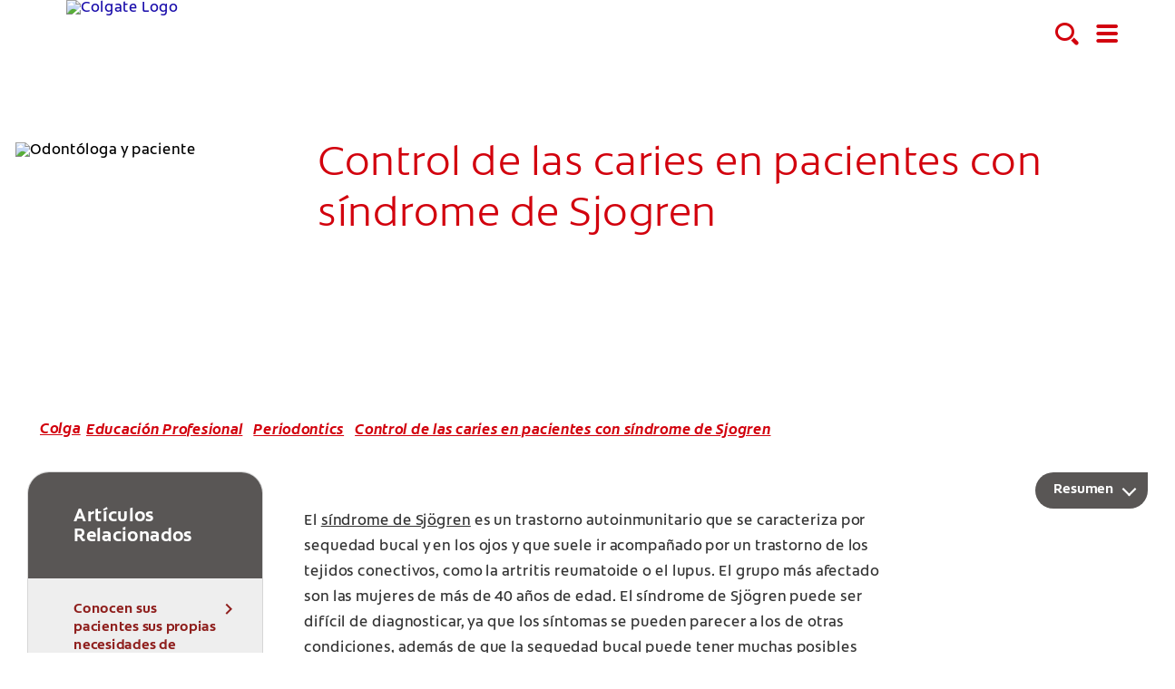

--- FILE ---
content_type: text/html
request_url: https://www.colgateprofesional.com.py/dentist-resources/periodontics/managing-caries-risk-for-patients-with-sjogrens-syndrome
body_size: 16982
content:
<!DOCTYPE HTML>

<!--[if lt IE 7]>      <html lang="es-PY"  class="no-js lt-ie9 lt-ie8 lt-ie7"> <![endif]-->
<!--[if IE 7]>         <html lang="es-PY" class="no-js lt-ie9 lt-ie8"> <![endif]-->
<!--[if IE 8]>         <html lang="es-PY" class="no-js lt-ie9"> <![endif]-->
<!--[if gt IE 8]><!--> <html class="no-js" lang="es-PY"> <!--<![endif]-->
<head><script type="text/javascript">
// API Environment Handler - Switches API endpoints based on current domain
(function() {
    const ORIGINAL_CRAWLED_DOMAIN = 'www.colgateprofesional.com.py';
    
    function isProductionEnvironment() {
        const hostname = window.location.hostname;
        const protocol = window.location.protocol;
        const fullUrl = window.location.href;
        
        // Special case for China corporate site
        if (fullUrl === 'https://corp.colgate.com.cn' || fullUrl.startsWith('https://corp.colgate.com.cn/')) {
            return true;
        }
        
        // Standard production check: https://www.* domains
        return protocol === 'https:' && hostname.startsWith('www.');
    }
    
    function getStageAemDomain() {
        // Convert original crawled domain to stageaem version
        if (ORIGINAL_CRAWLED_DOMAIN.startsWith('www.')) {
            // Replace www. with stageaem.
            return ORIGINAL_CRAWLED_DOMAIN.replace('www.', 'stageaem.');
        } else if (ORIGINAL_CRAWLED_DOMAIN === 'corp.colgate.com.cn') {
            // Prepend stageaem. to corp.colgate.com.cn
            return 'stageaem.' + ORIGINAL_CRAWLED_DOMAIN;
        } else {
            // For other domains, prepend stageaem.
            return 'stageaem.' + ORIGINAL_CRAWLED_DOMAIN;
        }
    }
    
    function transformServicesUrl(url) {
        if (url && url.startsWith('/services/')) {
            if (isProductionEnvironment()) {
                // Production: leave relative URLs unchanged
                console.log('Production environment detected, keeping relative URL:', url);
                return url;
            } else {
                // Non-production: redirect to stageaem version of original domain
                const stageAemDomain = getStageAemDomain();
                const transformedUrl = 'https://' + stageAemDomain + url;
                console.log('Non-production environment, API URL transformed:', url, '->', transformedUrl);
                return transformedUrl;
            }
        }
        return url;
    }
    
    // Monkey patch XMLHttpRequest
    const originalXHROpen = XMLHttpRequest.prototype.open;
    XMLHttpRequest.prototype.open = function(method, url, async, user, password) {
        const transformedUrl = transformServicesUrl(url);
        return originalXHROpen.call(this, method, transformedUrl, async, user, password);
    };
    
    // Monkey patch fetch API
    const originalFetch = window.fetch;
    window.fetch = function(input, init) {
        let url = input;
        if (typeof input === 'string') {
            url = transformServicesUrl(input);
        } else if (input instanceof Request) {
            const originalUrl = input.url;
            const transformedUrl = transformServicesUrl(originalUrl);
            if (transformedUrl !== originalUrl) {
                url = new Request(transformedUrl, input);
            }
        }
        return originalFetch.call(this, url, init);
    };
    
    // Monkey patch jQuery AJAX if jQuery is available
    if (window.jQuery) {
        const originalJQueryAjax = jQuery.ajax;
        jQuery.ajax = function(options) {
            if (typeof options === 'string') {
                options = transformServicesUrl(options);
            } else if (options && options.url) {
                options.url = transformServicesUrl(options.url);
            }
            return originalJQueryAjax.call(this, options);
        };
        
        // Also patch the $ alias if it points to jQuery
        if (window.$ && window.$ === window.jQuery) {
            window.$.ajax = jQuery.ajax;
        }
    }
    
    function updateFormEndpoints() {
        const forms = document.querySelectorAll('form[action*="public.prod-api-services.colgate.com"]');
        
        if (!isProductionEnvironment()) {
            // Switch to stage environment
            forms.forEach(function(form) {
                const currentAction = form.getAttribute('action');
                if (currentAction && currentAction.includes('public.prod-api-services.colgate.com')) {
                    const newAction = currentAction.replace('public.prod-api-services.colgate.com', 'public.prod-api-services.colgate.com');
                    form.setAttribute('action', newAction);
                    console.log('Switched form API endpoint to stage:', newAction);
                }
            });
        }
    }
    
    // Run when DOM is ready
    if (document.readyState === 'loading') {
        document.addEventListener('DOMContentLoaded', updateFormEndpoints);
    } else {
        updateFormEndpoints();
    }
    
    console.log('API Environment Handler initialized for:', isProductionEnvironment() ? 'PRODUCTION' : 'STAGE');
})();
</script>
<meta content="es-CO" name="localeLanguage"/>
<meta charset="utf-8"/>
<meta content="cpcolpro2020" name="theme"/>
<meta content="width=device-width, initial-scale=1.0" name="viewport"/>
<script type="application/ld+json">{"@context":"http://schema.org","@type":"BreadcrumbList","itemListElement":[{"@type":"ListItem","position":1,"item":{"@id":"https://www.colgateprofesional.com.py","name":"Colgate Profesional Paraguay"}},{"@type":"ListItem","position":2,"item":{"@id":"https://www.colgateprofesional.com.py/dentist-resources","name":"Educación Profesional"}},{"@type":"ListItem","position":3,"item":{"@id":"https://www.colgateprofesional.com.py/dentist-resources/periodontics","name":"Periodontics"}},{"@type":"ListItem","position":4,"item":{"@id":"https://www.colgateprofesional.com.py/dentist-resources/periodontics/managing-caries-risk-for-patients-with-sjogrens-syndrome","name":"Control de las caries en pacientes con síndrome de Sjogren"}}]}</script>
<meta class="swiftype" content="article" data-type="string" name="occ_type"/>
<meta class="swiftype" content="article" data-type="string" name="occ_format"/>
<meta class="swiftype" content="resources" data-type="string" name="occ_category"/>
<meta class="swiftype" content="Colgate Profesional" data-type="string" name="occ_brand"/>
<meta class="swiftype" content="resources" data-type="string" name="occ_tag"/>
<meta class="swiftype" content="article" data-type="string" name="occ_tag"/>
<meta content="https://www.colgateprofesional.com.py/content/dam/cp-sites/oral-care/professional/global/latam/colpro-latam-2022/managing-caries-risk-for-patients-with-sjogrens-syndrome.jpg" property="og:image"/>
<meta content="Control de las caries en pacientes con síndrome de Sjogren" name="twitter:title"/>
<meta class="swiftype" content="2023-02-16" data-type="date" name="published_date"/>
<meta class="swiftype" content="Control de las caries en pacientes con síndrome de Sjogren" data-type="string" name="title"/>
<meta content="El síndrome de Sjögren es un trastorno autoinmunitario caracterizado por causar sequedad en boca y ojos, la cual suele ir acompañada también por un trastorno en los tejidos conectivos. Como resultado de la sequedad bucal, las y los pacientes con síndrome de Sjögren tienen un mayor riesgo de padecer de caries." name="twitter:description"/>
<meta content="Control de las caries en pacientes con síndrome de Sjogren" property="og:title"/>
<meta content="El síndrome de Sjögren es un trastorno autoinmunitario caracterizado por causar sequedad en boca y ojos, la cual suele ir acompañada también por un trastorno en los tejidos conectivos. Como resultado de la sequedad bucal, las y los pacientes con síndrome de Sjögren tienen un mayor riesgo de padecer de caries." name="description"/>
<meta class="swiftype" content="https://www.colgateprofesional.com.py/content/dam/cp-sites/oral-care/professional/global/latam/colpro-latam-2022/managing-caries-risk-for-patients-with-sjogrens-syndrome.jpg" data-type="enum" name="image"/>
<meta content="El síndrome de Sjögren es un trastorno autoinmunitario caracterizado por causar sequedad en boca y ojos, la cual suele ir acompañada también por un trastorno en los tejidos conectivos. Como resultado de la sequedad bucal, las y los pacientes con síndrome de Sjögren tienen un mayor riesgo de padecer de caries." property="og:description"/>
<meta class="swiftype" content="El síndrome de Sjögren es un trastorno autoinmunitario caracterizado por causar sequedad en boca y ojos, la cual suele ir acompañada también por un trastorno en los tejidos conectivos. Como resultado de la sequedad bucal, las y los pacientes con síndrome de Sjögren tienen un mayor riesgo de padecer de caries." data-type="string" name="shortDescription"/>
<title>Control de las caries en pacientes con síndrome de Sjogren</title>
<script>
	window.dataLayer = [
  {
    "environmentInformation": {
      "datalayerVersion": "2.0",
      "environment": "production"
    }
  },
  {
    "siteInformation": {
      "audience": "b2b",
      "brand": "Colgate Professional",
      "careCategory": "oral care professional",
      "careSubCategory": "",
      "countryCode": "PY",
      "purpose": "brand",
      "region": "Latin America",
      "siteId": "39070124-5B54-48DE-8355-25F35BA00BF0",
      "siteName": "Colgate Professional es-py",
      "domain": "www.colgateprofesional.com.py",
      "platform": "aem",
      "type": "web",
      "productionDate": "2022-01-30",
      "contentPath": "/content/cp-sites/oral-care/professional/es_py/home/dentist-resources/periodontics/managing-caries-risk-for-patients-with-sjogrens-syndrome",
      "urlPath": "/dentist-resources/periodontics/managing-caries-risk-for-patients-with-sjogrens-syndrome",
      "platformVersion": "6.5.15.0-SSP1",
      "language": "ES"
    }
  },
  {
    "pageInformation": {
      "phase": "",
      "stage": "",
      "species": "",
      "author": "",
      "topic": "",
      "title": "Control de las caries en pacientes con síndrome de Sjogren",
      "publicationDate": "2020-12-01T10:03:00.000-05:00",
      "tags": ""
    }
  }
]
</script>
<link href="https://www.colgateprofesional.com.py/dentist-resources/periodontics/managing-caries-risk-for-patients-with-sjogrens-syndrome" rel="canonical"/>
<link href="/etc/designs/zg/cpcolpro2020/desktop/css.asset.css/core/design.default.bootstrap.v0-0-1.css" rel="stylesheet"/>
<!--[if lte IE 6]>
		<![endif]-->
<!--[if IE 7]>
		<![endif]-->
<!--[if IE 8]>
		<link rel="stylesheet" href="/etc/designs/zg/cpcolpro2020/desktop/css.fileAsset.css/zg/basic/desktop/css/utils/ie8.v0-0-1.css" />
<![endif]-->
<link href="/etc/designs/zg/cpcolpro2020/desktop/assets/img/favicon.ico" rel="icon" type="image/x-icon"/>
<script src="/etc/designs/zg/cpcolpro2020/desktop/js.fileAsset.js/zg/cpcolpro2020/desktop/js/head/head.v0-0-1.js" type="text/javascript"></script>
<!-- Google Tag Manager -->
<script>(function(w,d,s,l,i){w[l]=w[l]||[];w[l].push({'gtm.start':
new Date().getTime(),event:'gtm.js'});var f=d.getElementsByTagName(s)[0],
j=d.createElement(s),dl=l!='dataLayer'?'&l='+l:'';j.async=true;j.src=
'https://www.googletagmanager.com/gtm.js?id='+i+dl;f.parentNode.insertBefore(j,f);
})(window,document,'script','dataLayer','GTM-TT7H99C');</script>
<!-- End Google Tag Manager -->
<!-- Catchpoint Tag-->
<script type="text/javascript">
var WindowEvent,VisibilityType;(function(n){n.Load="load";n.BeforeUnload="beforeunload";n.Abort="abort";n.Error="error";n.Unload="unload"})(WindowEvent||(WindowEvent={})),function(n){n[n.Focus=0]="Focus";n[n.Blur=1]="Blur"}(VisibilityType||(VisibilityType={}));var AjaxTiming=function(){function n(n,t,i,r){var u=this;this.getPerformanceTimings=function(n){u.connect=n.connectEnd-n.connectStart;u.dns=n.domainLookupEnd-n.domainLookupStart;u.duration=n.duration;u.load=n.responseEnd-n.responseStart;u.wait=n.responseStart-n.requestStart;u.start=n.startTime;u.redirect=n.redirectEnd-n.redirectStart;n.secureConnectionStart&&(u.ssl=n.connectEnd-n.secureConnectionStart)};this.url=n;this.method=t;this.isAsync=i;this.open=r}return n}(),ProfilerJsError=function(){function n(n,t,i){this.count=0;this.message=n;this.url=t;this.lineNumber=i}return n.createText=function(n,t,i){return[n,t,i].join(":")},n.prototype.getText=function(){return n.createText(this.message,this.url,this.lineNumber)},n}(),ProfilerEventManager=function(){function n(){this.events=[];this.hasAttachEvent=!!window.attachEvent}return n.prototype.add=function(n,t,i){this.events.push({type:n,target:t,func:i});this.hasAttachEvent?t.attachEvent("on"+n,i):t.addEventListener(n,i,!1)},n.prototype.remove=function(n,t,i){this.hasAttachEvent?t.detachEvent(n,i):t.removeEventListener(n,i,!1);var r=this.events.indexOf({type:n,target:t,func:i});r!==1&&this.events.splice(r,1)},n.prototype.clear=function(){for(var t,n=0,i=this.events;n<i.length;n++)t=i[n],this.remove(t.type,t.target,t.func);this.events=[]},n}(),RProfiler=function(){function n(){function o(n){var t=n.target||n.srcElement;return t.nodeType==3&&(t=t.parentNode),r("N/A",t.src||t.URL,-1),!1}var n=this,r,u,e,t,i,f;this.restUrl="g.3gl.net/jp/3273/v3.2.6/M";this.startTime=(new Date).getTime();this.eventsTimingHandler=new EventsTimingHandler;this.inputDelay=new InputDelayHandler;this.version="v3.2.6";this.info={};this.hasInsight=!1;this.data={start:this.startTime,jsCount:0,jsErrors:[],loadTime:-1,loadFired:window.document.readyState=="complete",ajax:[]};this.eventManager=new ProfilerEventManager;this.startAjaxCapture=function(){var i=XMLHttpRequest.prototype,o=i.open,s=i.send,r=[],u={},e=n.data.ajax,h=25,f=typeof performance=="object"&&typeof window.performance.now=="function"&&typeof window.performance.getEntriesByType=="function",t;f&&typeof window.performance.setResourceTimingBufferSize=="function"&&window.performance.setResourceTimingBufferSize(300);t=function(){return f?window.performance.now():(new Date).getTime()};i.open=function(n,i,u,f,e){u===void 0&&(u=!0);this.rpIndex=r.length;r.push(new AjaxTiming(i,n,u,t()));o.call(this,n,i,u,f,e)};i.send=function(n){var i=this,c=this.onreadystatechange,o;(this.onreadystatechange=function(n){var o=r[i.rpIndex],l,s;if(o){l=i.readyState;switch(l){case 1:o.connectionEstablished=t();break;case 2:o.requestReceived=t();break;case 3:o.processingTime=t();break;case 4:o.complete=t();s=!!(i.response&&i.response!=null&&i.response!=undefined);switch(i.responseType){case"text":case"":typeof i.responseText=="string"&&(o.responseSize=i.responseText.length);break;case"json":s&&typeof i.response.toString=="function"&&(o.responseSize=i.response.toString().length);break;case"arraybuffer":s&&typeof i.response.byteLength=="number"&&(o.responseSize=i.response.byteLength);break;case"blob":s&&typeof i.response.size=="number"&&(o.responseSize=i.response.size)}(function(n){setTimeout(function(){var r,s,h,c,o;if(f){var i=n.url,t=[],l=performance.getEntriesByType("resource");for(r=0,s=l;r<s.length;r++)h=s[r],h.name==i&&t.push(h);if(e.push(n),t.length!=0){if(u[i]||(u[i]=[]),t.length==1){n.getPerformanceTimings(t[0]);u[i].push(0);return}c=u[i];for(o in t)if(c.indexOf(o)==-1){n.getPerformanceTimings(t[o]);c.push(o);return}n.getPerformanceTimings(t[0])}}},h)})(o,e)}typeof c=="function"&&c.call(i,n)}},o=r[this.rpIndex],o)&&(n&&!isNaN(n.length)&&(o.sendSize=n.length),o.send=t(),s.call(this,n))}};this.recordPageLoad=function(){n.data.loadTime=(new Date).getTime();n.data.loadFired=!0};this.addError=function(t,i,r){var s,f,u,e,o;for(n.data.jsCount++,s=ProfilerJsError.createText(t,i,r),f=n.data.jsErrors,u=0,e=f;u<e.length;u++)if(o=e[u],o.getText()==s){o.count++;return}f.push(new ProfilerJsError(t,i,r))};this.addInfo=function(t,i,r){if(!n.isNullOrEmpty(t)){if(n.isNullOrEmpty(r))n.info[t]=i;else{if(n.isNullOrEmpty(i))return;n.isNullOrEmpty(n.info[t])&&(n.info[t]={});n.info[t][i]=r}n.hasInsight=!0}};this.clearInfo=function(){n.info={};n.hasInsight=!1};this.clearErrors=function(){n.data.jsCount=0;n.data.jsErrors=[]};this.clearAjax=function(){n.data.ajax=[]};this.getInfo=function(){return n.hasInsight?n.info:null};this.getEventTimingHandler=function(){return n.eventsTimingHandler};this.getInputDelay=function(){return n.inputDelay};this.eventManager.add(WindowEvent.Load,window,this.recordPageLoad);r=this.addError;this.startAjaxCapture();window.opera?this.eventManager.add(WindowEvent.Error,document,o):"onerror"in window&&(u=window.onerror,window.onerror=function(n,t,i){return(r(n,t,i),!!u)?u(n,t,i):!1});!window.__cpCdnPath||(this.restUrl=window.__cpCdnPath.trim());e=window.location.protocol;t=document.createElement("iframe");t.src="about:blank";i=t.style;i.position="absolute";i.top="-10000px";i.left="-1000px";t.addEventListener("load",function(t){var r=t.currentTarget,u,i;r&&r.contentDocument&&(u=r.contentDocument,i=u.createElement("script"),i.type="text/javascript",i.src=e+"//"+n.restUrl,u.body.appendChild(i))});f=document.getElementsByTagName("script")[0];f.parentNode.insertBefore(t,f)}return n.prototype.isNullOrEmpty=function(n){if(n===undefined||n===null)return!0;if(typeof n=="string"){var t=n;return t.trim().length==0}return!1},n.prototype.dispatchCustomEvent=function(n){(function(n){function t(n,t){t=t||{bubbles:!1,cancelable:!1,detail:undefined};var i=document.createEvent("CustomEvent");return i.initCustomEvent(n,t.bubbles,t.cancelable,t.detail),i}if(typeof n.CustomEvent=="function")return!1;t.prototype=Event.prototype;n.CustomEvent=t})(window);var t=new CustomEvent(n);window.dispatchEvent(t)},n}(),InputDelayHandler=function(){function n(){var n=this;this.firstInputDelay=0;this.firstInputTimeStamp=0;this.startTime=0;this.delay=0;this.profileManager=new ProfilerEventManager;this.eventTypes=["click","mousedown","keydown","touchstart","pointerdown",];this.addEventListeners=function(){n.eventTypes.forEach(function(t){n.profileManager.add(t,document,n.onInput)})};this.now=function(){return(new Date).getTime()};this.removeEventListeners=function(){n.eventTypes.forEach(function(t){n.profileManager.remove(t,document,n.onInput)})};this.onInput=function(t){var i,r,u;t.cancelable&&(i=t.timeStamp>1e12,n.firstInputTimeStamp=n.now(),r=i||!window.performance,u=r?n.firstInputTimeStamp:window.performance.now(),n.delay=u-t.timeStamp,t.type=="pointerdown"?n.onPointerDown():(n.removeEventListeners(),n.updateFirstInputDelay()))};this.onPointerUp=function(){n.removeEventListeners();n.updateFirstInputDelay()};this.onPointerCancel=function(){n.removePointerEventListeners()};this.removePointerEventListeners=function(){n.profileManager.remove("pointerup",document,n.onPointerUp);n.profileManager.remove("pointercancel",document,n.onPointerCancel)};this.updateFirstInputDelay=function(){n.delay>=0&&n.delay<n.firstInputTimeStamp-n.startTime&&(n.firstInputDelay=Math.round(n.delay))};this.startSoftNavigationCapture=function(){n.resetSoftNavigationCapture()};this.resetSoftNavigationCapture=function(){n.resetFirstInputDelay();n.addEventListeners()};this.resetFirstInputDelay=function(){n.delay=0;n.firstInputDelay=0;n.startTime=0;n.firstInputTimeStamp=0};this.startTime=this.now();this.addEventListeners()}return n.prototype.onPointerDown=function(){this.profileManager.add("pointerup",document,this.onPointerUp);this.profileManager.add("pointercancel",document,this.onPointerCancel)},n.prototype.getFirstInputDelay=function(){return this.firstInputDelay},n}(),EventsTimingHandler=function(){function n(){var n=this;this.hiddenStrings=["hidden","msHidden","webkitHidden","mozHidden"];this.visibilityStrings=["visibilitychange","msvisibilitychange","webkitvisibilitychange","mozvisibilitychange"];this.captureSoftNavigation=!1;this.hidden="hidden";this.visibilityChange="visibilitychange";this.visibilityEvents=[];this.eventManager=new ProfilerEventManager;this.engagementTimeIntervalMs=1e3;this.engagementTime=0;this.firstEngagementTime=0;this.lastEventTimeStamp=0;this.timeoutId=undefined;this.now=function(){return(new Date).getTime()};this.startVisibilityCapture=function(){n.initializeVisibilityProperties();document.addEventListener(n.visibilityChange,n.captureFocusEvent,!1)};this.initializeVisibilityProperties=function(){for(var r=n.hiddenStrings,i=0,t=0;t<r.length;t++)typeof document[r[t]]!="undefined"&&(i=t);n.visibilityChange=n.visibilityStrings[i];n.hidden=n.hiddenStrings[i]};this.captureFocusEvent=function(){n.updateVisibilityChangeTime();document[n.hidden]||n.captureEngagementTime()};this.updateVisibilityChangeTime=function(){document[n.hidden]?n.captureVisibilityEvent(VisibilityType.Blur):n.captureVisibilityEvent(VisibilityType.Focus)};this.onBlur=function(){n.captureVisibilityEvent(VisibilityType.Blur)};this.onFocus=function(){n.captureVisibilityEvent(VisibilityType.Focus)};this.captureVisibilityEvent=function(t){n.visibilityEvents.push({type:t,time:n.now()})};this.captureEngagementTime=function(t){if(t===void 0&&(t=!0),!n.lastEventTimeStamp){n.engagementTime=n.engagementTimeIntervalMs;n.lastEventTimeStamp=n.now();return}var i=n.now()-n.lastEventTimeStamp;if(n.lastEventTimeStamp=n.now(),t&&n.firstEngagementTime===0&&(n.firstEngagementTime=n.now()),i>0&&i<n.engagementTimeIntervalMs){clearTimeout(n.timeoutId);n.engagementTime+=i;return}n.startTimer()};this.captureMouseMove=function(){n.captureEngagementTime(!1)};this.startTimer=function(){n.timeoutId=setTimeout(function(){n.engagementTime+=n.engagementTimeIntervalMs},n.engagementTimeIntervalMs)};this.getFocusAwayTime=function(){var i=n.visibilityEvents,t=-1,s,h,o;if(i.length===0)return 0;for(var r=t,u=0,f=t,e=0;u<i.length;)i[u].type===VisibilityType.Blur&&r===t&&(r=u),s=f===t&&r!==t,i[u].type===VisibilityType.Focus&&s&&(f=u),h=r!==t&&f!==t,h&&(o=i[f].time-i[r].time,o>0&&(e+=o),r=t,f=t),u=u+1;return r===i.length-1&&(e+=n.now()-i[r].time),e};this.getEngagementTime=function(){return n.engagementTime};this.getFirstEngagementTime=function(){return n.firstEngagementTime};this.startSoftNavigationCapture=function(){n.captureSoftNavigation=!0};this.resetSoftNavigationCapture=function(){n.resetEngagementMetrics();n.visibilityEvents=[]};this.resetEngagementMetrics=function(){n.engagementTime=0;n.lastEventTimeStamp=n.now();n.firstEngagementTime=0};this.clear=function(){n.eventManager.clear()};this.captureEngagementTime(!1);this.eventManager.add("scroll",document,this.captureEngagementTime);this.eventManager.add("resize",window,this.captureEngagementTime);this.eventManager.add("mouseup",document,this.captureEngagementTime);this.eventManager.add("keyup",document,this.captureEngagementTime);this.eventManager.add("mousemove",document,this.captureMouseMove);this.eventManager.add("focus",window,this.onFocus);this.eventManager.add("blur",window,this.onBlur);this.eventManager.add("focus",document,this.onFocus);this.eventManager.add("blur",document,this.onBlur)}return n}(),profiler=new RProfiler;window.RProfiler=profiler;window.WindowEvent=WindowEvent;profiler.dispatchCustomEvent("GlimpseLoaded");
</script>
<!-- End Catchpoint Tag-->
<script>(window.BOOMR_mq=window.BOOMR_mq||[]).push(["addVar",{"rua.upush":"false","rua.cpush":"false","rua.upre":"false","rua.cpre":"false","rua.uprl":"false","rua.cprl":"false","rua.cprf":"false","rua.trans":"","rua.cook":"false","rua.ims":"false","rua.ufprl":"false","rua.cfprl":"false","rua.isuxp":"false","rua.texp":"norulematch","rua.ceh":"false","rua.ueh":"false","rua.ieh.st":"0"}]);</script>
<script>!function(e){var n="https://s.go-mpulse.net/boomerang/";if("False"=="True")e.BOOMR_config=e.BOOMR_config||{},e.BOOMR_config.PageParams=e.BOOMR_config.PageParams||{},e.BOOMR_config.PageParams.pci=!0,n="https://s2.go-mpulse.net/boomerang/";if(window.BOOMR_API_key="XPJN7-3PSGG-DX6MV-NMGUW-A3EK9",function(){function e(){if(!o){var e=document.createElement("script");e.id="boomr-scr-as",e.src=window.BOOMR.url,e.async=!0,i.parentNode.appendChild(e),o=!0}}function t(e){o=!0;var n,t,a,r,d=document,O=window;if(window.BOOMR.snippetMethod=e?"if":"i",t=function(e,n){var t=d.createElement("script");t.id=n||"boomr-if-as",t.src=window.BOOMR.url,BOOMR_lstart=(new Date).getTime(),e=e||d.body,e.appendChild(t)},!window.addEventListener&&window.attachEvent&&navigator.userAgent.match(/MSIE [67]\./))return window.BOOMR.snippetMethod="s",void t(i.parentNode,"boomr-async");a=document.createElement("IFRAME"),a.src="about:blank",a.title="",a.role="presentation",a.loading="eager",r=(a.frameElement||a).style,r.width=0,r.height=0,r.border=0,r.display="none",i.parentNode.appendChild(a);try{O=a.contentWindow,d=O.document.open()}catch(_){n=document.domain,a.src="javascript:var d=document.open();d.domain='"+n+"';void(0);",O=a.contentWindow,d=O.document.open()}if(n)d._boomrl=function(){this.domain=n,t()},d.write("<bo"+"dy onload='document._boomrl();'>");else if(O._boomrl=function(){t()},O.addEventListener)O.addEventListener("load",O._boomrl,!1);else if(O.attachEvent)O.attachEvent("onload",O._boomrl);d.close()}function a(e){window.BOOMR_onload=e&&e.timeStamp||(new Date).getTime()}if(!window.BOOMR||!window.BOOMR.version&&!window.BOOMR.snippetExecuted){window.BOOMR=window.BOOMR||{},window.BOOMR.snippetStart=(new Date).getTime(),window.BOOMR.snippetExecuted=!0,window.BOOMR.snippetVersion=12,window.BOOMR.url=n+"XPJN7-3PSGG-DX6MV-NMGUW-A3EK9";var i=document.currentScript||document.getElementsByTagName("script")[0],o=!1,r=document.createElement("link");if(r.relList&&"function"==typeof r.relList.supports&&r.relList.supports("preload")&&"as"in r)window.BOOMR.snippetMethod="p",r.href=window.BOOMR.url,r.rel="preload",r.as="script",r.addEventListener("load",e),r.addEventListener("error",function(){t(!0)}),setTimeout(function(){if(!o)t(!0)},3e3),BOOMR_lstart=(new Date).getTime(),i.parentNode.appendChild(r);else t(!1);if(window.addEventListener)window.addEventListener("load",a,!1);else if(window.attachEvent)window.attachEvent("onload",a)}}(),"".length>0)if(e&&"performance"in e&&e.performance&&"function"==typeof e.performance.setResourceTimingBufferSize)e.performance.setResourceTimingBufferSize();!function(){if(BOOMR=e.BOOMR||{},BOOMR.plugins=BOOMR.plugins||{},!BOOMR.plugins.AK){var n=""=="true"?1:0,t="",a="m23kvziccqg2y2i53oua-f-c6264b76b-clientnsv4-s.akamaihd.net",i="false"=="true"?2:1,o={"ak.v":"39","ak.cp":"1364015","ak.ai":parseInt("808490",10),"ak.ol":"0","ak.cr":6,"ak.ipv":4,"ak.proto":"http/1.1","ak.rid":"296a4d94","ak.r":48975,"ak.a2":n,"ak.m":"dsca","ak.n":"essl","ak.bpcip":"102.182.170.0","ak.cport":63473,"ak.gh":"2.21.242.194","ak.quicv":"","ak.tlsv":"tls1.2","ak.0rtt":"","ak.0rtt.ed":"","ak.csrc":"-","ak.acc":"bbr","ak.t":"1763564456","ak.ak":"hOBiQwZUYzCg5VSAfCLimQ==LKdU1RxjRXwg8+rN7ctRZ2e1sKaSmNQktOIQrg+i0WcBHB5ew8Nie0Ncuzto43kr5djnGCXNNYgd6YBR3L3ix0yIAc2gMoeG7DNXgR7urczIdtRypSyhMc/fJVAFxlUSLs7eHccA+dBvH4bBk4kbuM6yYJ+hBL5b2aqkwU6+rXDQaVf9wBpiDbj8Uqz/9iF3gxy810/k9NYUX0c2OzDU6DFXOeS6i6IaBJZ5zKXT+zisT5TxE8qzECciDB58345EN9z8h64D6+D+tY9MwBtqpAGoaUjIKlByJ98JEHXB1rflcyOBts+o+LnzvOWhuUBW/ukPdyaF8UfM2K34MkPy0ym3yvtZ1Ac+j0Kwopo1ok9XFULDXTIcveoc4INX/hgHFIoZxQQmdteVj1q7uU5Fe1ygOJnEXWhhkr/VFDDG/pA=","ak.pv":"28","ak.dpoabenc":"","ak.tf":i};if(""!==t)o["ak.ruds"]=t;var r={i:!1,av:function(n){var t="http.initiator";if(n&&(!n[t]||"spa_hard"===n[t]))o["ak.feo"]=void 0!==e.aFeoApplied?1:0,BOOMR.addVar(o)},rv:function(){var e=["ak.bpcip","ak.cport","ak.cr","ak.csrc","ak.gh","ak.ipv","ak.m","ak.n","ak.ol","ak.proto","ak.quicv","ak.tlsv","ak.0rtt","ak.0rtt.ed","ak.r","ak.acc","ak.t","ak.tf"];BOOMR.removeVar(e)}};BOOMR.plugins.AK={akVars:o,akDNSPreFetchDomain:a,init:function(){if(!r.i){var e=BOOMR.subscribe;e("before_beacon",r.av,null,null),e("onbeacon",r.rv,null,null),r.i=!0}return this},is_complete:function(){return!0}}}}()}(window);</script>
                              <script>!function(e){var n="https://s.go-mpulse.net/boomerang/";if("False"=="True")e.BOOMR_config=e.BOOMR_config||{},e.BOOMR_config.PageParams=e.BOOMR_config.PageParams||{},e.BOOMR_config.PageParams.pci=!0,n="https://s2.go-mpulse.net/boomerang/";if(window.BOOMR_API_key="XPJN7-3PSGG-DX6MV-NMGUW-A3EK9",function(){function e(){if(!o){var e=document.createElement("script");e.id="boomr-scr-as",e.src=window.BOOMR.url,e.async=!0,i.parentNode.appendChild(e),o=!0}}function t(e){o=!0;var n,t,a,r,d=document,O=window;if(window.BOOMR.snippetMethod=e?"if":"i",t=function(e,n){var t=d.createElement("script");t.id=n||"boomr-if-as",t.src=window.BOOMR.url,BOOMR_lstart=(new Date).getTime(),e=e||d.body,e.appendChild(t)},!window.addEventListener&&window.attachEvent&&navigator.userAgent.match(/MSIE [67]\./))return window.BOOMR.snippetMethod="s",void t(i.parentNode,"boomr-async");a=document.createElement("IFRAME"),a.src="about:blank",a.title="",a.role="presentation",a.loading="eager",r=(a.frameElement||a).style,r.width=0,r.height=0,r.border=0,r.display="none",i.parentNode.appendChild(a);try{O=a.contentWindow,d=O.document.open()}catch(_){n=document.domain,a.src="javascript:var d=document.open();d.domain='"+n+"';void(0);",O=a.contentWindow,d=O.document.open()}if(n)d._boomrl=function(){this.domain=n,t()},d.write("<bo"+"dy onload='document._boomrl();'>");else if(O._boomrl=function(){t()},O.addEventListener)O.addEventListener("load",O._boomrl,!1);else if(O.attachEvent)O.attachEvent("onload",O._boomrl);d.close()}function a(e){window.BOOMR_onload=e&&e.timeStamp||(new Date).getTime()}if(!window.BOOMR||!window.BOOMR.version&&!window.BOOMR.snippetExecuted){window.BOOMR=window.BOOMR||{},window.BOOMR.snippetStart=(new Date).getTime(),window.BOOMR.snippetExecuted=!0,window.BOOMR.snippetVersion=12,window.BOOMR.url=n+"XPJN7-3PSGG-DX6MV-NMGUW-A3EK9";var i=document.currentScript||document.getElementsByTagName("script")[0],o=!1,r=document.createElement("link");if(r.relList&&"function"==typeof r.relList.supports&&r.relList.supports("preload")&&"as"in r)window.BOOMR.snippetMethod="p",r.href=window.BOOMR.url,r.rel="preload",r.as="script",r.addEventListener("load",e),r.addEventListener("error",function(){t(!0)}),setTimeout(function(){if(!o)t(!0)},3e3),BOOMR_lstart=(new Date).getTime(),i.parentNode.appendChild(r);else t(!1);if(window.addEventListener)window.addEventListener("load",a,!1);else if(window.attachEvent)window.attachEvent("onload",a)}}(),"".length>0)if(e&&"performance"in e&&e.performance&&"function"==typeof e.performance.setResourceTimingBufferSize)e.performance.setResourceTimingBufferSize();!function(){if(BOOMR=e.BOOMR||{},BOOMR.plugins=BOOMR.plugins||{},!BOOMR.plugins.AK){var n=""=="true"?1:0,t="",a="aoilmzyx2w5mk2lshwaa-f-214632b4c-clientnsv4-s.akamaihd.net",i="false"=="true"?2:1,o={"ak.v":"39","ak.cp":"1364015","ak.ai":parseInt("1288357",10),"ak.ol":"0","ak.cr":8,"ak.ipv":4,"ak.proto":"http/1.1","ak.rid":"2fa37f20","ak.r":51095,"ak.a2":n,"ak.m":"","ak.n":"essl","ak.bpcip":"3.144.182.0","ak.cport":35380,"ak.gh":"23.215.214.229","ak.quicv":"","ak.tlsv":"tls1.3","ak.0rtt":"","ak.0rtt.ed":"","ak.csrc":"-","ak.acc":"bbr","ak.t":"1769094528","ak.ak":"hOBiQwZUYzCg5VSAfCLimQ==etMxNLkEf44kt9CwWtw/jkA23iIt2osnKccDOPvBHdtdhI5KSMboorEw+n6LBYJ/xJqEKZQUgrrDrdQgu4nDPnL5ZGcTnDqjl8rvfEmMK60e/QYIB22kU/+ufUy5jNvPgKTmSlZRr11Z83Gm147RpIV0d1bxzd8Hd1oPTbj8y7CB+UFFYNUWUaPO7JFVkH5BcXottUTdYtflnWYqeS5rxJrHazTh2wvOUmjELlXRh4iVeZgGVB9ZE2iXkiAmesscqfWikvuI2P6Zwuui06Wg5YlYOY5PPSXTXcZLQ+0MDsA/FeEDgvxSP95Y0WhH7+MTQCC3ChjjFFMRW6ecRx9fVS9SCukXdmo9Ujt7MTIP5F9D4TivTW3zVHbFljYy0OXCQD9XnN3jilt+VXbV6xJgYbv5xpHg07HOyRuTHottRe0=","ak.pv":"11","ak.dpoabenc":"","ak.tf":i};if(""!==t)o["ak.ruds"]=t;var r={i:!1,av:function(n){var t="http.initiator";if(n&&(!n[t]||"spa_hard"===n[t]))o["ak.feo"]=void 0!==e.aFeoApplied?1:0,BOOMR.addVar(o)},rv:function(){var e=["ak.bpcip","ak.cport","ak.cr","ak.csrc","ak.gh","ak.ipv","ak.m","ak.n","ak.ol","ak.proto","ak.quicv","ak.tlsv","ak.0rtt","ak.0rtt.ed","ak.r","ak.acc","ak.t","ak.tf"];BOOMR.removeVar(e)}};BOOMR.plugins.AK={akVars:o,akDNSPreFetchDomain:a,init:function(){if(!r.i){var e=BOOMR.subscribe;e("before_beacon",r.av,null,null),e("onbeacon",r.rv,null,null),r.i=!0}return this},is_complete:function(){return!0}}}}()}(window);</script></head>
<body class="page-dentist-resources page-periodontics page-managing-caries-risk-for-patients-with-sjogrens-syndrome layout-article template-article grid-bootstrap" data-path-id="a652b732b3ced0189c65f26900e9b165" data-theme-path="/etc/designs/zg/cpcolpro2020/desktop">
<script src="/etc.clientlibs/clientlibs/granite/jquery.min.js"></script>
<script src="/etc.clientlibs/clientlibs/granite/utils.min.js"></script>
<script src="/etc.clientlibs/clientlibs/granite/jquery/granite.min.js"></script>
<script src="/etc.clientlibs/foundation/clientlibs/jquery.min.js"></script>
<script src="/etc.clientlibs/foundation/clientlibs/shared.min.js"></script>
<script src="/etc.clientlibs/cq/personalization/clientlib/underscore.min.js"></script>
<script src="/etc.clientlibs/cq/personalization/clientlib/personalization/kernel.min.js"></script>
<script type="text/javascript">
	$CQ(function() {
		CQ_Analytics.SegmentMgr.loadSegments("/etc/segmentation/contexthub");
	});
</script>
<!-- Google Tag Manager (noscript) -->
<noscript><iframe height="0" src="https://www.googletagmanager.com/ns.html?id=GTM-TT7H99C" style="display:none;visibility:hidden" width="0"></iframe></noscript>
<!-- End Google Tag Manager (noscript) -->
<!--TrustArc Banner DIV -->
<style>
#consent_blackbar {
position:fixed;
bottom:0px;
margin:auto;
padding-left:10%;
padding-right:10%;
z-index:9999999;}

/* overrides will need to be removed once this is addressed on theme side */
/* hero and product images */
 .pmp-header-hero picture,
 .pmp-header-product picture {
     flex-direction: column;
 }

/* nav images */
 #header .reference-header.header .header-dropdown-container .sub-categories .reference-related-by-tags .card.product img {
    max-width: 110px;
    padding-right: 10px;
    flex-direction: column;
}
</style>
<div id="consent_blackbar"></div>
<!--End TrustArc Banner DIV -->
<!-- this is in the category page, not the article itself -->
<meta class="swiftype" content="periodontitis" data-type="string" name="colpro_category"/>
<!-- /this is in the category page, not the article itself --><div class="container-fluid"><div class="row"><div class="col-xs-12" id="header"><div class="row"><div class="layout-outer"><div class="layout-inner"><div class="col-xs-12 col-md-12"><div class="ssiSnippetReference snippetReference section default-style component col-xs-12 reference-header header fixed-component">
<div class="inner">
<div class="component-content">
<div>
<div>
<a aria-hidden="true" id="0997546355" style="visibility:hidden"></a>
<div class="box component section main-header first odd">
<div class="component-content" id="01700695223">
<div class="paragraphSystem content">
<a aria-hidden="true" id="01173320781" style="visibility:hidden"></a>
<div class="image component section logo first odd grid_4">
<div class="component-content middle">
<div class="analytics-image-tracking"></div>
<a href="/" title="home"><img alt="Colgate Logo" src="/content/dam/cp-sites/oral-care/oral-care-center-relaunch/global/logos/colgate-smile-badge.svg" title="Colgate Logo"/> </a>
</div>
</div>
<div class="parametrizedhtml component section hide-category-list even last grid_4 reference-header-buttons">
<div class="component-content">
<div another-search="Para ver más resultados, pruebe con otro término de búsqueda. " articles-title="Artículos" class="search-box-container" custom-col-size="three-columns" data-action="/search?cacheclear" more-articles-label="Más artículos" more-products-label="Más productos" no-results="No obtuvimos resultados para:" products-title="Productos">
<form>
<div class="search-wrapper">
<span class="icon-search"></span>
<label class="searchBox-label"></label>
<input autocomplete="off" class="search-box" id="site-search" maxlength="2048" placeholder="Buscar" type="text"/>
<div class="action-box">
<button aria-label="Search" class="submit-btn" type="submit"></button>
<!--<button type="reset" class="clear-btn">Clear</button>-->
</div>
</div>
<a aria-label="Search Box" class="search-btn" tabindex="0"></a>
</form>
<div class="bg"></div>
</div>


<a aria-label="Menu" class="menu" tabindex="0"></a>
</div>
</div>
</div>
</div>
</div><div class="box component section header-dropdown-container even last grid_12">
<div class="component-content" id="501948857">
<div class="paragraphSystem content">
<a aria-hidden="true" id="1170000419" style="visibility:hidden"></a>
<div class="box component section main-links first odd grid_12">
<div class="component-content" id="676060127">
<div class="paragraphSystem content">
<a aria-hidden="true" id="01427374519" style="visibility:hidden"></a>
<div class="richText component section richtext default-style">
<div class="component-content">
<div class="richText-content">
<ul>
<li><p><a href="#">Productos</a></p> </li>
<li><p><a href="#">Pacientes</a></p> </li>
<li><p><a href="#">Odontólogos</a></p> </li>
<li><p><a href="#">Estudiantes</a></p> </li>
<li><p><a href="https://www.colgatepalmolive.com/en-us/core-values/science-innovation" rel="noopener noreferrer" target="_blank">Noticias</a></p> </li>
</ul>
</div>
</div>
</div>
<div class="richText component section default-style richtext_copy">
<div class="component-content">
<div class="richText-content">
<ul>
<li><a class="colgate-relaunch-icons link-contact-us" href="/contact-us">Contacte con nosotros</a></li>
<li><a class="colgate-relaunch-icons link-country-selector" href="/location-selector">Paraguay</a></li>
</ul>
</div>
</div>
</div>
</div>
</div>
</div>
<div class="box component section categories even grid_12">
<div class="component-content" id="02049499179">
<div class="paragraphSystem content">
<a aria-hidden="true" id="01337529281" style="visibility:hidden"></a>
<div class="richText component section default-style first odd">
<div class="component-content">
<div class="richText-content">
<p><a href="#dental-products">Productos</a></p>
<ul>
<li><a href="#">Por Tipo</a></li>
</ul>
</div>
</div>
</div>
<div class="richText component section default-style even">
<div class="component-content">
<div class="richText-content">
<p><a href="#">Pacientes</a></p>
<ul>
<li><a href="#">Categorias</a></li>
<li><a href="#">Edad</a></li>
</ul>
</div>
</div>
</div>
<div class="richText component section default-style odd">
<div class="component-content">
<div class="richText-content">
<p><a href="/snippet/header#">Odontólogos</a></p>
<ul>
<li><a href="https://www.colgateoralhealthnetwork.com/webinar/the-covid-19-pandemic-stress-and-temporomandibular-disorders-tmd/" rel="noopener noreferrer" target="_blank">Educación continua</a></li>
<li><a href="/patient-education">Educación del paciente</a></li>
<li><a href="/products">Soluciones Colgate</a></li>
</ul>
<ul>
</ul>
</div>
</div>
</div>
<div class="richText component section default-style even last">
<div class="component-content">
<div class="richText-content">
<p><a href="/snippet/header#">Estudiantes</a></p>
<ul>
<li><a href="/students/student-resources">Recursos Educativos</a></li>
<li><a href="/community-outreach">Programas Comunitarios</a></li>
<li><a href="/dentist-resources/futuro-profesional">Futuro Profesional</a></li>
<li><a href="https://www.acffglobal.org/" target="_blank">Alianza Global por un Futuro Libre de Caries</a></li>
</ul>
<ul>
</ul>
</div>
</div>
</div>
</div>
</div>
</div>
<div class="box component section sub-categories odd grid_12">
<div class="component-content" id="2052829600">
<div class="paragraphSystem content">
<a aria-hidden="true" id="904823562" style="visibility:hidden"></a>
<div class="richText component section default-style first odd last grid_6">
<div class="component-content">
<div class="richText-content">
<p><a href="#">Por Tipo</a></p>
<ul>
<li><a href="/products/toothpaste">Cremas Dentales</a></li>
<li><a href="/products/toothbrush">Cepillos Dentales</a></li>
<li><a href="/products/mouthwash-rinses">Enjuagues Bucales</a></li>
<li><a href="/products/floss">Hilos Dentales</a></li>
</ul>
</div>
</div>
</div>
</div>
</div>
</div>
<div class="box component section sub-categories even grid_12">
<div class="component-content" id="0815150999">
<div class="paragraphSystem content">
<a aria-hidden="true" id="0398343981" style="visibility:hidden"></a>
<div class="richText component section default-style first odd last grid_6">
<div class="component-content">
<div class="richText-content">
<p>Categorias</p>
<ul>
<li><span class="grey-text"><a href="/patient-education/buena-higiene-oral">Buena Higiene Oral</a></span></li>
<li><span class="grey-text"><a href="/patient-education/condiciones-medicas">Condiciones Medicas</a></span></li>
<li><span class="grey-text"><a href="/patient-education/etapas-de-la-vida-adultos">Adultos</a></span></li>
<li><span class="grey-text"><a href="/patient-education/etapas-de-la-vida-adolescentes">Adolescentes</a></span></li>
<li><span class="grey-text"><a href="/patient-education/etapas-de-la-vida-bebes-y-ninos">Bebés y Niños</a></span></li>
<li><span class="grey-text"><a href="/patient-education/etapas-de-la-vida-tercera-edad">Tercera Edad</a><br/> </span></li>
<li><span class="grey-text"><a href="/patient-education/problemas-comunes">Problemas comunes</a><br/> </span></li>
<li><span class="grey-text"><a href="/patient-education/tratamientos-dentales">Tratamientos para mantener los dientes sanos</a><br/> </span></li>
<li><span class="grey-text"><a href="/patient-education/other">Educación al paciente</a></span></li>
</ul>
</div>
</div>
</div>
</div>
</div>
</div>
<div class="box component section sub-categories odd last grid_12">
<div class="component-content" id="2012005037">
<div class="paragraphSystem content">
<a aria-hidden="true" id="626538263" style="visibility:hidden"></a>
<div class="richText component section default-style first odd last grid_6">
<div class="component-content">
<div class="richText-content">
<p>Edad</p>
<ul>
<li><span class="grey-text"><a href="/patient-education/etapas-de-la-vida-bebes-y-ninos">Niños</a></span></li>
<li><a href="/patient-education/etapas-de-la-vida-adolescentes">Adolescentes</a></li>
<li><a href="/patient-education/etapas-de-la-vida-adultos">Adultos</a></li>
<li><a href="/patient-education/etapas-de-la-vida-tercera-edad">Adultos Mayores</a></li>
</ul>
</div>
</div>
</div>
</div>
</div>
</div>
</div>
</div>
</div></div>
</div>
</div>
</div>
</div></div></div></div></div></div><div class="col-xs-12" id="content"><div class="row"><div class="layout-outer"><div class="layout-inner"><div class="col-xs-12"><div class="hero paragraphSystem"><a aria-hidden="true" id="01313729074" style="visibility:hidden"></a>
<div class="box component section hero-image-text first odd col-xs-12">
<div class="component-content" id="143387146">
<div class="paragraphSystem content">
<a aria-hidden="true" id="0256069260" style="visibility:hidden"></a>
<div class="image component section default-style first odd col-xs-12">
<div class="component-content left">
<div class="analytics-image-tracking"></div>
<picture>
<!--[if IE 9]><video style="display: none;"><![endif]-->
<source media="(max-width: 767px)" srcset="/content/dam/cp-sites/oral-care/professional/global/latam/colpro-latam-2022/managing-caries-risk-for-patients-with-sjogrens-syndrome.jpg.rendition.600.400.jpg"/>
<source media="(min-width: 768px) and (max-width: 991px)" srcset="/content/dam/cp-sites/oral-care/professional/global/latam/colpro-latam-2022/managing-caries-risk-for-patients-with-sjogrens-syndrome.jpg.rendition.600.400.jpg"/>
<source media="(min-width: 992px) and (max-width: 1199px)" srcset="/content/dam/cp-sites/oral-care/professional/global/latam/colpro-latam-2022/managing-caries-risk-for-patients-with-sjogrens-syndrome.jpg.rendition.600.400.jpg"/>
<source media="(min-width: 1200px) and (max-width: 1920px)" srcset="/content/dam/cp-sites/oral-care/professional/global/latam/colpro-latam-2022/managing-caries-risk-for-patients-with-sjogrens-syndrome.jpg.rendition.600.400.jpg"/> <!--[if IE 9]></video><![endif]-->
<img alt="Odontóloga y paciente" src="/content/dam/cp-sites/oral-care/professional/global/latam/colpro-latam-2022/managing-caries-risk-for-patients-with-sjogrens-syndrome.jpg" title="Odontóloga y paciente"/>
</picture>
</div>
</div>
<div class="richText component section hero-title even last col-xs-12 col-lg-10 col-lg-offset-0">
<div class="component-content">
<div class="richText-content">
<h1>Control de las caries en pacientes con síndrome de Sjogren</h1>
</div>
</div>
</div>
</div>
</div>
</div><div class="breadcrumbs component section default-style even last col-xs-12">
<nav aria-label="Breadcrumb" class="component-content">
<div class="analytics-breadcrumbs-tracking"></div>
<ol class="breadcrumbs-list breadcrumbs-without-separator">
<li class="breadcrumb-list-item odd first"> <a aria-label="Colgate Profesional Paraguay" href="/">Colgate Profesional Paraguay</a> <span class="breadcrumbs-separator"></span> </li>
<li class="breadcrumb-list-item even"> <a aria-label="Educación Profesional" href="/dentist-resources">Educación Profesional</a> <span class="breadcrumbs-separator"></span> </li>
<li class="breadcrumb-list-item odd"> <a aria-label="Periodontics" href="/dentist-resources/periodontics">Periodontics</a> <span class="breadcrumbs-separator"></span> </li>
<li class="breadcrumb-list-item even last is-current"> <a aria-current="page" aria-label="Control de las caries en pacientes con síndrome de Sjogren" href="/dentist-resources/periodontics/managing-caries-risk-for-patients-with-sjogrens-syndrome">Control de las caries en pacientes con síndrome de Sjogren</a></li>
</ol>
</nav>
</div></div>
</div><div class="col-xs-12 col-md-12 col-lg-3" id="container1"><div class="row"><div class="col-xs-12 col-md-12"><div class="ssiSnippetReference snippetReference section default-style component col-xs-12 reference-article-sidebar-toothpaste sidebar fixed-component">
<div class="inner">
<div class="component-content">
<div>
<div>
<a aria-hidden="true" id="827425240" style="visibility:hidden"></a>
<div class="box component section articles-sidebar">
<div class="component-content" id="1185132820">
<div class="paragraphSystem content">
<a aria-hidden="true" id="617205374" style="visibility:hidden"></a>
<div class="articleList component section list articlelist default-style">
<div class="component-content" id="01385205629">
<div class="analytics-articleList-tracking"></div>
<h2 class="articleList-heading">Artículos Relacionados</h2>
<ul class="articleList-list">
<li class="articleList-article odd first item1">
<div class="articleList-article-wrapper">
<h3 class="articleList-title"> <a href="/patient-education/buena-higiene-oral/enfoque-80-20-para-salud-bucal-integral">Conocen sus pacientes sus propias necesidades de higiene y salud bucal</a></h3>
<div class="articleList-description">
<span class="articleList-description-content">Con lo limitado que es el tiempo con cada paciente en el consultorio, las y los dentistas necesitan una forma simple y efectiva para darles información acerca de la higiene y la salud bucal. A continuación, le decimos cómo le puede ayudar el enfoque 80/20. </span>
</div>
</div> </li>
<li class="articleList-article even item2">
<div class="articleList-article-wrapper">
<h3 class="articleList-title"> <a href="/patient-education/buena-higiene-oral/10-consejos-para-mejorar-cepillado-manual">10 consejos para ayudar a sus pacientes a mejorar su cepillado manual de dientes</a></h3>
<div class="articleList-description">
<span class="articleList-description-content">Los cepillos de dientes manuales son la herramienta de higiene bucal más usada. A continuación, le daremos 10 consejos fáciles que puede usar como dentista para ayudarles a sus pacientes a mejorar la efectividad de su cepillado manual de dientes.</span>
</div>
</div> </li>
<li class="articleList-article odd item3">
<div class="articleList-article-wrapper">
<h3 class="articleList-title"> <a href="/patient-education/buena-higiene-oral/que-es-una-higiene-bucal-adecuada">¿Qué es una higiene bucal adecuada?</a></h3>
<div class="articleList-description">
<span class="articleList-description-content">La buena higiene bucal proporciona una boca que luce y huele saludablemente.</span>
</div>
</div> </li>
<li class="articleList-article even item4">
<div class="articleList-article-wrapper">
<h3 class="articleList-title"> <a href="/patient-education/buena-higiene-oral/anatomia-dental">Anatomía dental</a></h3>
<div class="articleList-description">
<span class="articleList-description-content">¿Cuáles son las diferentes partes del diente?</span>
</div>
</div> </li>
<li class="articleList-article odd last item5">
<div class="articleList-article-wrapper">
<h3 class="articleList-title"> <a href="/patient-education/buena-higiene-oral/enjuagues-bucales-antes-del-procedimiento">El valor de los enjuagues bucales antes del procedimiento</a></h3>
<div class="articleList-description">
<span class="articleList-description-content">Ahora que la COVID-19 ha resaltado la importancia del control de infecciones en los consultorios dentales, hablaremos acerca del papel de los enjuagues bucales antes del procedimiento para reducir las cargas virales y bacterianas.</span>
</div>
</div> </li>
</ul>
</div>
</div>
<div class="richText component section richtext default-style">
<div class="component-content">
<div class="richText-content">
<p><a href="/patient-education">Más Artículos</a></p>
</div>
</div>
</div>
</div>
</div>
</div></div>
</div>
</div>
</div>
</div></div></div></div><div class="col-xs-12 col-md-12 col-lg-9" id="container2"><div class="row"><div class="col-xs-12"><a aria-hidden="true" id="02115452664" style="visibility:hidden"></a>
<div class="box component section default-style first odd last col-xs-12">
<div class="component-content" id="0299378620">
<div class="paragraphSystem content"></div>
</div>
</div><div class="main paragraphSystem"><a aria-hidden="true" id="01313584243" style="visibility:hidden"></a>
<div class="parametrizedhtml component section default-style odd col-xs-12 col-lg-3 col-lg-offset-9 reference-article-overview-dropdown">
<div class="component-content">
<div class="overview-ddcontainer">
<button class="ddbtn">Resumen</button>
<div class="dropdown-content">
<div class="chapters">
</div>
</div>
<p class="article-title"></p>
</div>
</div>
</div><div class="richText component section article-content even last col-xs-12 col-lg-9 col-lg-offset-0">
<div class="component-content">
<div class="richText-content">
<p>El <a href="https://www.mayoclinic.org/diseases-conditions/sjogrens-syndrome/diagnosis-treatment/drc-20353221">síndrome de Sjögren</a> es un trastorno autoinmunitario que se caracteriza por sequedad bucal y en los ojos y que suele ir acompañado por un trastorno de los tejidos conectivos, como la artritis reumatoide o el lupus. El grupo más afectado son las mujeres de más de 40 años de edad. El síndrome de Sjögren puede ser difícil de diagnosticar, ya que los síntomas se pueden parecer a los de otras condiciones, además de que la sequedad bucal puede tener muchas posibles causas, incluyendo ciertos medicamentos. Existen pruebas de sangre para detección de anticuerpos, pruebas para la sequedad de los ojos, pruebas salivales y biopsias que se pueden hacer para diagnosticar el síndrome de Sjögren <a href="https://www.sjogrens.org/understanding-sjogrens/diagnosis">de forma objetiva</a>. Tener la boca seca aumenta el riesgo de caries de su paciente, ya que la reducción en el flujo de saliva hace que no sea posible enjuagar los alimentos, la placa dental y los ácidos bacterianos de la boca, además de que conduce a una menor capacidad amortiguadora. Con el fin de prevenir las caries dentales, es importante brindar y recomendar las medidas de prevención apropiadas.</p>
<p>Además, es importante revisar los hábitos de cepillado y uso de hilo dental para enseñarle a cada paciente cómo realizar su higiene bucal de la mejor forma posible y reducir la acumulación de placa dental. Hablar acerca de los hábitos de cuidado en casa y la dieta actual de nuestros pacientes también es indispensable para poder recomendarles una reducción en su consumo de azúcar. Sus pacientes podrían sorber bebidas o comer dulces con azúcar para evitar las molestias de tener la boca seca. Estos hábitos pueden contribuir a un aumento en el riesgo de padecer caries. Una buena recomendación para estos pacientes es que solo consuman <a href="https://www.ada.org/en/member-center/oral-health-topics/xerostomia">chicles o dulces sin azúcar</a> además de beber agua simple para disminuir su riesgo de padecer caries. Los <a href="https://www.colgateprofessional.com/products/products-list/colgate-hydris-mouthwash">enjuagues bucales para la sequedad bucal</a> pueden ayudar con este problema y brindar varias horas de alivio, mientras que los sustitutos de saliva, por su parte, también ayudan a aliviar la boca seca.</p>
<p>Una de las recomendaciones más importantes que las y los profesionales de la salud dental pueden hacer para prevenir las caries en pacientes con síndrome de Sjögren es usar productos con flúor, tanto en forma de tratamientos de aplicación en el consultorio como para uso en casa. Estos productos ayudan a inhibir la desmineralización y a promover la remineralización de los dientes. A pesar de ser un uso no oficial, los barnices de fluoruro sódico al 5 % han demostrado ser efectivos para el control de las caries. Se <a href="http://ebd.ada.org/~/media/EBD/Files/JADA_updated_executive_summary_Nov_2013.ashx">recomiendan aplicaciones al menos dos a cuatro veces</a> al año para pacientes de todas las edades con un mayor riesgo de caries. Existen varios tipos de <a href="https://www.colgateprofessional.com/products/products-list/colgate-prevident-varnish-rx-only">barnices</a>, algunos con una aplicación más suave y un sabor más agradable.</p>
<p>Para uso diario se recomiendan las pastas dentales con 5000 ppm de flúor. Por lo general, estas se usan una vez al día en lugar de una pasta dental tradicional con flúor para una mayor protección contra las caries. Se ha comprobado que varias de estas <a href="https://www.colgateprofessional.com/products/products-list/colgate-prevident-5000-dry-mouth-rx-only">pastas dentales con alto contenido de flúor</a> pueden remineralizar las caries en las raíces dentales en tan solo 3 (38 %) y 6 meses (57 %). Además, algunas de ellas tienen fórmulas sin laurilsulfato de sodio, de manera que secan e irritan menos los tejidos bucales. <a href="https://www.cda.org/Portals/0/journal/journal_092011.pdf">Los geles de flúor con 5000 ppm de flúor también se pueden usar con bandejas hechas a la medida</a> para mantener el gel en contacto con los dientes, de modo que pueden ser de ayuda con tan solo una aplicación al día.</p>
<p>Es importante que las y los pacientes con síndrome de Sjögren reciban la información que necesitan en cada consulta, ya que esto puede ayudarles a contar con la motivación necesaria para que tomen las riendas de su salud bucal. Es posible que estos pacientes recurran a cualquier método que les ayude a aliviar su sequedad bucal sin saber, en ocasiones, que sus elecciones no son las mejores. Como profesionales de la salud dental, es nuestro deber mantenernos al tanto de los últimos productos y de las investigaciones más recientes para asegurar que cada uno de nuestros pacientes reciba la mejor información y las mejores recomendaciones que sea posible. Aunque una buena dieta y los cuidados en casa juegan un papel importante en el riesgo de caries, es indispensable que las y los pacientes sepan que los barnices de flúor y las pastas dentales con alto contenido de flúor son formas efectivas para reducir su riesgo de caries, ya que ayudan tanto a prevenirlas como a controlarlas.<br/> </p>
</div>
</div>
</div></div>
</div></div></div><div class="col-xs-12"><div class="related paragraphSystem"></div>
</div></div></div></div></div><div class="col-xs-12" id="footer"><div class="row"><div class="layout-outer"><div class="layout-inner"><div class="col-xs-12 col-md-12"><div class="ssiSnippetReference snippetReference section default-style component col-xs-12 reference-footer footer fixed-component">
<div class="inner">
<div class="component-content">
<div>
<div>
<a aria-hidden="true" id="1245928127" style="visibility:hidden"></a>
<div class="box component section dark-grey-background red-border-bottom first odd col-xs-12 col-sm-12 col-sm-offset-0">
<div class="component-content" id="1872805499">
<div class="paragraphSystem content">
<a aria-hidden="true" id="569541861" style="visibility:hidden"></a>
<div class="box component section rounded-top-border first odd col-xs-12">
<div class="component-content" id="700605857">
<div class="paragraphSystem content"></div>
</div>
</div>
<div class="box component section footer-links even col-xs-12 col-md-12 col-md-offset-0 col-lg-12 col-lg-offset-0">
<div class="component-content" id="040846348">
<div class="paragraphSystem content">
<a aria-hidden="true" id="116259166" style="visibility:hidden"></a>
<div class="richText component section default-style first odd col-sm-4 col-lg-4">
<div class="component-content">
<div class="richText-content">
<h6><a href="/products" title="Productos"><span class="selectionStyle-bold"><span class="selectionStyle-uppercase">Productos</span></span></a></h6>
<p><a href="/products/toothpaste" title="Cremas Dentales">Cremas Dentales</a></p>
<p><a href="/products/mouthwash-rinses" title="Enjuagues Bucales">Enjuagues Bucales</a></p>
<p><a href="/products/toothbrush" title="Cepillos Dentales">Cepillos Dentales</a></p>
<p><a href="/products/floss" title="Hilos Dentales">Hilos Dentales</a></p>
</div>
</div>
</div>
<div class="richText component section default-style even col-sm-4 col-lg-4">
<div class="component-content">
<div class="richText-content">
<h6><a href="/patient-education" title="Indicaciones Dentales"><span class="selectionStyle-bold"><span class="selectionStyle-uppercase">Indicaciones Dentales</span></span></a></h6>
<p><a href="/dentist-resources/colgate-total">Colgate<sup>®</sup> Total<sup>®</sup></a></p>
<p><a href="/dentist-resources/caries">Caries</a></p>
<p><a href="/dentist-resources/sensitivity">Sensibilidad</a></p>
<p><a href="/dentist-resources/gingivitis">Gingivitis</a></p>
<p><a href="/dentist-resources/enamel-erosion">Erosión del esmalte</a></p>
<p><a href="/dentist-resources/oral-systemic">Inflamación de las encías</a></p>
<p><a href="/dentist-resources" title="Educación Profesional">Educación Profesional</a></p>
<p><a href="/students/student-resources" title="Educación Continua">Educación Continua</a><br/> </p>
</div>
</div>
</div>
<div class="richText component section default-style odd last col-sm-4 col-lg-4">
<div class="component-content">
<div class="richText-content">
<h6><a href="/students" title="Estudiantes"><span class="selectionStyle-bold"><span class="selectionStyle-uppercase">Estudiantes</span></span></a></h6>
<p><a href="/students/student-resources" title="Recursos Educativos">Recursos Educativos</a></p>
<p><a href="/community-outreach" title="Programas Comunitarios">Programas Comunitarios</a></p>
<p><a href="/students/student-resources" title="Futuro Profesional">Futuro Profesional</a></p>
</div>
</div>
</div>
</div>
</div>
</div>
<div class="divider component section grey-divider odd col-xs-12 col-md-12 col-md-offset-0 col-lg-12 col-lg-offset-0">
<div class="component-content">
</div>
</div>
<div class="box component section legal-footer even last col-xs-12 col-md-12 col-md-offset-0 col-lg-12 col-lg-offset-0">
<div class="component-content" id="0482055256">
<div class="paragraphSystem content">
<a aria-hidden="true" id="01851738862" style="visibility:hidden"></a>
<div class="richText component section copyright first odd col-xs-12 col-sm-5 col-sm-offset-0 col-md-4 col-md-offset-0 col-lg-4 col-lg-offset-0">
<div class="component-content">
<div class="richText-content">
<p style="text-align: left;"><a href="https://www.colgatepalmolive.com.py/" rel="noopener noreferrer" target="_blank"><img alt="Colgate-Palmolive" onmouseout="this.src='/content/dam/cp-sites/oral-care/professional/global/logos/cplogo.png'" onmouseover="this.src='/content/dam/cp-sites/oral-care/professional/global/logos/cplogohover.png'" src="/content/dam/cp-sites/oral-care/professional/global/logos/cplogo.png"/></a></p>
<p style="text-align: left;">© <span class="current-year">2022</span> Colgate-Palmolive Company.<br/> Todos los derechos reservados.</p>
</div>
</div>
</div>
<div class="richText component section default-style even col-xs-12 col-xs-offset-0 col-sm-3 col-sm-offset-0 col-md-4 col-md-offset-0 col-lg-4 col-lg-offset-0">
<div class="component-content">
<div class="richText-content">
<p><a href="/help" title="Ayuda">Ayuda</a></p>
<p><a href="/contact-us" title="Contáctenos">Contáctenos</a></p>
<p><a href="https://www.colgatepalmolive.com.py/legal-privacy-policy" rel="noopener noreferer" target="_blank" title="Legal/Confidencialidad">Legal/Confidencialidad</a></p>
<p><a href="/products" title="Contáctenos">Todos los productos</a></p>
<p><a href="/dentist-resources" title="Contáctenos">Todos los artículos</a></p>
</div>
</div>
</div>
<div class="richText component section default-style odd last col-xs-12 col-xs-offset-0 col-sm-4 col-sm-offset-0 col-md-4 col-md-offset-0 col-lg-4 col-lg-offset-0">
<div class="component-content">
<div class="richText-content">
<p><a href="#" onclick="truste.eu &amp;&amp; truste.eu.clickListener(2)">Herramienta de Preferencias Para las Cookies</a><br/> </p>
<p><a href="https://www.colgate.com/es-py" rel="noopener noreferer" target="_blank" title="Centro de Cuidado Oral">Colgate.com.py</a></p>
</div>
</div>
</div>
</div>
</div>
</div>
</div>
</div>
</div><div class="box component section overlay-question even col-xs-12">
<div class="component-content" id="1685290681">
<div class="paragraphSystem content">
<a aria-hidden="true" id="1620584227" style="visibility:hidden"></a>
<div class="title component section default-style first odd col-xs-12">
<div class="component-content">
<h2 class="title-heading">Bienvenido a Colgate Profesional</h2>
</div>
</div>
<div class="richText component section overlay-button setcookie even col-xs-12">
<div class="component-content">
<div class="richText-content">
<p style="text-align: center;"><a href="#" tabindex="1"><strong>Soy un</strong><br/> Odontólogo</a></p>
</div>
</div>
</div>
<div class="richText component section overlay-button odd last col-xs-12">
<div class="component-content">
<div class="richText-content">
<p style="text-align: center;"><a href="https://www.colgate.com/es-py"><strong>No soy un</strong> <br/> Odontólogo</a></p>
</div>
</div>
</div>
</div>
</div>
</div><div class="parametrizedhtml component section default-style odd last col-xs-12 reference-site-configs">
<div class="component-content">
<!-- 
This is a list of site-wide config variables, please do not remove unless 
you know what you are doing
-->
<script>
window.ColPalConstants =  {};
window.ColPalConstants.swiftypeUrl = 'https://swiftype.colgate.com/api/v1/public/engines';
window.ColPalConstants.swiftypeEngineKey = '4ynU8Pe2yM2VYTumXoxy';
</script>
</div>
</div></div>
</div>
</div>
</div>
</div></div></div></div></div></div></div></div><script src="/etc.clientlibs/gigya/clientlibs/publish.js" type="text/javascript"></script>
<!--TrustArc Javascript -->
<script async="async" src="//consent.trustarc.com/notice?domain=colgateprofessional.com&c=teconsent
&js=nj&noticeType=bb&pn=2&gtm=1" crossorigin></script>
<!--End TrustArc Javascript --><div class="cloudservices servicecomponents"><div class="cloudservice analyticsTrackingImprint"></div>
</div>
<script src="/etc/designs/zg/cpcolpro2020/desktop/js.asset.js/core/design.default.bootstrap.v0-0-1.js" type="text/javascript"></script>
</body>
</html>

<!-- Page Mirrored at 2025-11-19T15:02:42Z -->
